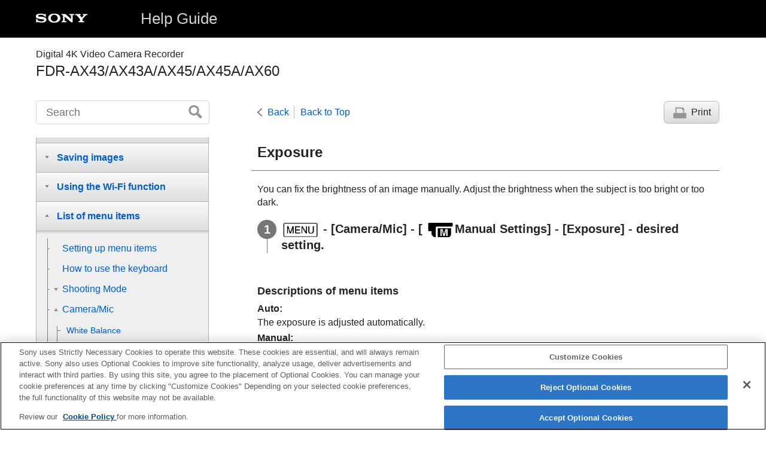

--- FILE ---
content_type: text/html
request_url: https://helpguide.sony.net/cam/1720/v1/en/contents/TP0000933255.html
body_size: 42646
content:
<!DOCTYPE html>
<html lang="en" dir="ltr" data-manual-number="4-734-284-23(1)">
<head>
<!-- saved from url=(0016)http://localhost -->
<script src="https://assets.adobedtm.com/962889cb281b/3af702a3fc3d/launch-2f7ca77418cb.min.js" async></script>
<meta charset="utf-8" />
<meta http-equiv="X-UA-Compatible" content="IE=edge" />
<meta name="format-detection" content="telephone=no" />
<meta name="viewport" content="width=device-width" />
<meta name="author" content="Sony Corporation" />
<meta name="copyright" content="Copyright 2020 Sony Corporation" />
<meta name="description" content="You can fix the brightness of an image manually." />
<meta name="keywords" content="Digital 4K Video Camera Recorder,FDR-AX43/AX43A/AX45/AX45A/AX60" />

<title>FDR-AX43/AX43A/AX45/AX45A/AX60 | Help Guide | Exposure</title>
<link href="../common/css/master.css" rel="stylesheet" />
<!--[if lt IE 9]><link href="../common/css/master_ie8.css" rel="stylesheet" /><![endif]-->
<link href="../common/css/en.css" rel="stylesheet" />
<link id="print_css" href="../common/css/print.css" rel="stylesheet" media="print" />
<!--[if lt IE 9]><script src="../common/js/html5shiv-printshiv.js"></script><![endif]-->
<script src="../search/resource.json" charset="utf-8"></script>
<script src="../common/js/search_library.js" charset="utf-8"></script>
<script src="../common/js/onload.js" charset="utf-8"></script>
<script src="../common/js/run_head.js" charset="utf-8"></script>

</head>
<body data-page-type="contents">

<header role="banner">
<div class="global">
<div class="inner"><img src="../common/img/logo.png" alt="SONY" class="global-logo" /><a href="../index.html" class="global-title">Help Guide</a></div>
</div><!-- /.global -->
<div class="manual-name">
<div class="inner">
<h1><span class="category-name">Digital 4K Video Camera Recorder</span><span class="model-name">FDR-AX43/AX43A/AX45/AX45A/AX60<span class="model-number"></span></span></h1>
</div>
</div><!-- /.manual-name -->
</header>

<div class="inner">
<div class="utility">
<ul class="utility-nav">
<li class="utility-menu"><a href="#menu"><img src="../common/img/icon_utility_menu.png" alt="menu" /></a></li>
<li class="utility-search"><a href="#header-search" id="header-search-toggle"><img src="../common/img/icon_utility_search.png" alt="Search" /></a></li>
</ul>
<form class="form-search" id="header-search" role="search" onsubmit="return false;">
<div><input type="text" id="id_search" class="form-search-input" value="" title="Search" onkeydown="fncSearchKeyDown(event.keyCode, this.value);" /><input type="image" id="id_search_button" class="form-search-button" alt="Search" src="../common/img/button_search.png" /></div>
</form>
</div><!-- /.utility -->

<noscript>
<div class="noscript">
<p>JavaScript is disabled.</p>
<p>Please enable JavaScript and reload the page.</p>
</div>
</noscript>

<ul class="page-nav">
<li class="back"><a href="javascript:history.back();">Back</a></li>
<li class="top"><a href="../index.html">Back to Top</a></li>
<li class="print"><a href="javascript:openPrintWindow();">Print</a></li>
</ul><!-- /.page-nav -->

<main role="main" id="main">
<h2 id="id_title"><span class="uicontrol">Exposure</span></h2>
<div id="id_content">

<div class="abstract">

<p>You can fix the brightness of an image manually. Adjust the brightness when the subject is too bright or too dark.</p>
</div>
<div class="taskbody">
  <ol class="step-list">
    <li class="step"> <div class="step-desc">
<img src="image/bu_i_m0370_S.png" alt="" /> - [<span class="uicontrol">Camera/Mic</span>] - [<span class="uicontrol">
<img src="image/cE45D.png" alt="" />Manual Settings</span>] - [<span class="uicontrol">Exposure</span>] - desired setting.</div> </li>
  </ol>
  <div class="example">
    <h4> <b>Descriptions of menu items</b> </h4>
    <dl class="dl">
      
        <dt class="dt">
<span class="uicontrol">Auto</span>:</dt>
        <dd class="dd">The exposure is adjusted automatically.</dd>
      
    </dl>
    <dl class="dl">
      
        <dt class="dt">
<span class="uicontrol">Manual</span>:</dt>
        <dd class="dd">Select <img src="image/bu_i_m0620_s.png" alt="" /> if the subject is white or the backlight is bright, or select <img src="image/bu_i_m0630_s.png" alt="" /> if the subject is black or the light is dim.</dd>
      
    </dl>
  </div>
  <div class="postreq">
    
      
      <div class="note">
<h4>Note</h4>
        
        <ul>
          <li>When you set [<span class="uicontrol">Exposure</span>] to [<span class="uicontrol">Manual</span>], setting of [<span class="uicontrol">IRIS</span>] or [<span class="uicontrol">Shutter Speed</span>] is changed to [<span class="uicontrol">Auto</span>] even you have set them to [<span class="uicontrol">Manual</span>].</li>
        </ul>
      </div>
      
    
  </div>
</div>

</div><!-- /#id_content -->
<div class="return-pagetop"><a href="#top">Go to Page Top</a></div>

<aside role="complementary" class="related-topic">
<div class="related-topic">
<h3>Related Topic</h3> 
<ul>
<li><a href="TP0000946048.html">Controlling the image settings manually with the MANUAL ring (models with the viewfinder)</a></li>
</ul>
</div>
</aside>

<div id="questionnaire" class="questionnaire"></div>
<div class="topic-number"></div>
</main>

<div id="sub">
<div class="scrollable">
<nav role="navigation" id="menu">
<ul class="level1">
<li><button type="button"><span>Before use</span></button>
<ul class="level2">
<li><a href="TP0001613859.html"><span>Model Information</span></a></li>
<li><button type="button"><span>Parts and controls</span></button>
<ul class="level3">
<li><a href="TP0000958879.html"><span>Parts and controls (front/top)</span></a></li>
<li><a href="TP0000958881.html"><span>Parts and controls (LCD monitor)</span></a></li>
<li><a href="TP0000958883.html"><span>Parts and controls (side)</span></a></li>
<li><a href="TP0000958885.html"><span>Parts and controls (back/bottom) </span></a></li>
</ul>
</li>
<li><a href="TP0000933174.html"><span>Screen indicators</span></a></li>
<li><a href="TP0001613878.html"><span>Recording formats available with this product and  their features</span></a></li>
</ul>
</li>
<li><button type="button"><span>Getting started</span></button>
<ul class="level2">
<li><a href="TP0000933175.html"><span>Supplied items</span></a></li>
<li><button type="button"><span>Power source preparations</span></button>
<ul class="level3">
<li><a href="TP0000933177.html"><span>Attaching the battery pack</span></a></li>
<li><a href="TP0000945839.html"><span>Charging the battery pack using the AC Adaptor</span></a></li>
<li><a href="TP0000958898.html"><span>Charging the battery pack using your computer</span></a></li>
<li><a href="TP0000933181.html"><span>Turning the power on</span></a></li>
<li><a href="TP0000945852.html"><span>Using this product supplying power from a wall outlet<span class="uicontrol"> (wall socket)</span></span></a></li>
</ul>
</li>
<li><a href="TP0000933184.html"><span>Initial setting</span></a></li>
<li><button type="button"><span>Preparing a memory card</span></button>
<ul class="level3">
<li><a href="TP0000933188.html"><span>Inserting a memory card</span></a></li>
<li><a href="TP0001613860.html"><span>Types of memory card you can use with this product</span></a></li>
</ul>
</li>
</ul>
</li>
<li><button type="button"><span>Recording</span></button>
<ul class="level2">
<li><button type="button"><span>Recording movies/photos</span></button>
<ul class="level3">
<li><a href="TP0000933185.html"><span>Adjusting the angle of the viewfinder for easier viewing (models with the viewfinder)</span></a></li>
<li><a href="TP0000933190.html"><span>Recording movies</span></a></li>
<li><a href="TP0000933191.html"><span>Shooting photos</span></a></li>
</ul>
</li>
<li><button type="button"><span>Changing the brightness manually for recording</span></button>
<ul class="level3">
<li><a href="TP0000946048.html"><span>Controlling the image settings manually with the MANUAL ring (models with the viewfinder)</span></a></li>
<li><a href="TP0000945840.html"><span>Assigning frequently-used functions to the <span class="uicontrol">MANUAL</span> button or <span class="uicontrol">MANUAL</span> ring (models with the viewfinder)</span></a></li>
</ul>
</li>
<li><button type="button"><span>Useful functions for recording</span></button>
<ul class="level3">
<li><a href="TP0000933192.html"><span>Zooming</span></a></li>
<li><a href="TP0000933193.html"><span>Capturing photos during movie recording (Dual Capture)</span></a></li>
<li><a href="TP0000933194.html"><span>Recording in mirror mode</span></a></li>
<li><a href="TP0000933195.html"><span>Intelligent Auto</span></a></li>
<li><a href="TP0001613861.html"><span>Decreasing the voice volume of the person recording the movie (<span class="uicontrol">My Voice Canceling</span>)</span></a></li>
<li><a href="TP0000933198.html"><span>Recording the selected subject clearly (Lock-on AF)</span></a></li>
<li><a href="TP0000960323.html"><span>Using the Time-lapse Capture function</span></a></li>
</ul>
</li>
</ul>
</li>
<li><button type="button"><span>Playback</span></button>
<ul class="level2">
<li><button type="button"><span>Playing images using Event View</span></button>
<ul class="level3">
<li><a href="TP0000933202.html"><span>Playing movies and photos from the Event View screen</span></a></li>
<li><a href="TP0000933203.html"><span>Screen display on the Event View screen</span></a></li>
</ul>
</li>
<li><button type="button"><span>Creating a highlight movie</span></button>
<ul class="level3">
<li><a href="TP0001613862.html"><span>About Highlight Movie Maker</span></a></li>
<li><a href="TP0001613863.html"><span>Creating a highlight movie (MP4 format)  with Highlight Movie Maker</span></a></li>
<li><a href="TP0000949165.html"><span>Adding a highlight point during recording</span></a></li>
<li><a href="TP0000949183.html"><span>Playing highlight movies</span></a></li>
</ul>
</li>
<li><a href="TP0000944595.html"><span>Playing <span class="uicontrol">MP4</span> movies (HD movie) (switching the movie format) </span></a></li>
<li><button type="button"><span>Editing images from the playback screen</span></button>
<ul class="level3">
<li><a href="TP0000933208.html"><span>Notes on editing</span></a></li>
<li><a href="TP0000933209.html"><span>Deleting the selected images</span></a></li>
<li><a href="TP0000933210.html"><span>Deleting by date</span></a></li>
<li><a href="TP0000933211.html"><span>Dividing a movie</span></a></li>
<li><a href="TP0000933212.html"><span>
 
    
      
      
  
    
    Capturing a photo from a movie (models with the <span class="uicontrol">USB</span> IN/OUT jacks)
    
  
  
    
  
</span></a></li>
<li><a href="TP0000933748.html"><span>Viewing trajectory of a moving object (<span class="uicontrol">Motion Shot Video</span>)</span></a></li>
</ul>
</li>
<li><button type="button"><span>Playing images on a 4K TV</span></button>
<ul class="level3">
<li><a href="TP0000945892.html"><span>Viewing images on a 4K TV</span></a></li>
<li><a href="TP0000949204.html"><span>Enlarging a part of an XAVC S 4K movie on the screen during playback on TV (Trimming Playback)</span></a></li>
</ul>
</li>
<li><button type="button"><span>Playing images on a high definition TV</span></button>
<ul class="level3">
<li><a href="TP0000933216.html"><span>Connecting this product to a high definition TV</span></a></li>
<li><a href="TP0000933450.html"><span>Enjoying 5.1ch surround sound</span></a></li>
<li><a href="TP0000933220.html"><span>On the <span class="uicontrol">HDMI</span> cable</span></a></li>
<li><a href="TP0000949204.html"><span>Enlarging a part of an XAVC S 4K movie on the screen during playback on TV (Trimming Playback)</span></a></li>
</ul>
</li>
<li><a href="TP0000933221.html"><span>Connecting this product to a non-high-definition TV</span></a></li>
</ul>
</li>
<li><button type="button"><span>Saving images</span></button>
<ul class="level2">
<li><a href="TP0001613997.html"><span>Saving movies</span></a></li>
<li><button type="button"><span>Using the PlayMemories Home software</span></button>
<ul class="level3">
<li><a href="TP0000933222.html"><span>Import and utilize images on your computer (<span class="uicontrol">PlayMemories Home</span>)</span></a></li>
<li><a href="TP0000933223.html"><span>Checking the computer system</span></a></li>
<li><a href="TP0000933224.html"><span>Installing the <span class="uicontrol">PlayMemories Home</span> software in your computer</span></a></li>
<li><a href="TP0000933225.html"><span>Disconnecting this product from the computer</span></a></li>
<li><a href="TP0000933226.html"><span>About the dedicated software for this product</span></a></li>
<li><a href="TP0000933227.html"><span>Creating a <span class="uicontrol">Blu-ray</span> disc</span></a></li>
</ul>
</li>
<li><button type="button"><span>Saving images on an external media device</span></button>
<ul class="level3">
<li><a href="TP0000933228.html"><span>Notes on use of the USB external hard disk</span></a></li>
<li><a href="TP0000933229.html"><span>Saving images on an USB external hard disk device</span></a></li>
<li><a href="TP0000933230.html"><span>Saving the desired images in  this product to the external media device</span></a></li>
<li><a href="TP0000933231.html"><span>Playing back images in the USB external hard disk device on  this product</span></a></li>
<li><a href="TP0000933232.html"><span>Deleting images in the USB external hard disk device</span></a></li>
</ul>
</li>
<li><a href="TP0000933234.html"><span>Creating a disc with a recorder</span></a></li>
</ul>
</li>
<li><button type="button"><span>Using the Wi-Fi function</span></button>
<ul class="level2">
<li><a href="TP0000933235.html"><span>
  
    
    What you can do with the <span class="uicontrol">Wi-Fi</span> function
    
  
  
</span></a></li>
<li><a href="TP0000933245.html"><span>
  
    
    About the Imaging Edge Mobile software
    
  
  
</span></a></li>
<li><button type="button"><span>Connecting a smartphone</span></button>
<ul class="level3">
<li><a href="TP0000933244.html"><span>
  
    
    Connecting to your NFC-enabled smartphone or tablet
    
  
  
</span></a></li>
<li><a href="TP0000960324.html"><span>Connecting to your smartphone or tablet using the QR Code</span></a></li>
<li><a href="TP0000933242.html"><span>
  
    
    Connecting to your smartphone or tablet (by entering an SSID and password)
    
  
  
</span></a></li>
<li><a href="TP0000933243.html"><span>
  
    
    Connecting to your iPhone or iPad (by entering an SSID and password)
    
  
  
</span></a></li>
</ul>
</li>
<li><button type="button"><span>Controlling via a smartphone</span></button>
<ul class="level3">
<li><a href="TP0000933236.html"><span>
  
    
    Using your smartphone or tablet as a wireless remote commander
    
  
  
</span></a></li>
<li><a href="TP0000933237.html"><span>
  
    
    Using your smartphone or tablet as a wireless remote commander using the NFC function (NFC one-touch remote)
    
  
  
</span></a></li>
</ul>
</li>
<li><button type="button"><span>Transferring images to a smartphone</span></button>
<ul class="level3">
<li><a href="TP0000933238.html"><span>
  
    
    Transferring movies (<span class="uicontrol">MP4</span>) and photos to your smartphone or tablet
    
  
  
</span></a></li>
<li><a href="TP0000933239.html"><span>
  
    
    Transferring movies (MP4) and photos to your smartphone or tablet using the NFC function (NFC one-touch sharing)
    
  
  
</span></a></li>
</ul>
</li>
<li><a href="TP0000933240.html"><span>
  
    
    <span class="uicontrol">Send to Computer</span>
    
  
  
</span></a></li>
<li><a href="TP0000933241.html"><span>
  
    
    Playing images on a TV (<span class="uicontrol">View on TV</span>)
    
  
  
</span></a></li>
<li><button type="button"><span>Controlling other cameras through this product</span></button>
<ul class="level3">
<li><a href="TP0000949172.html"><span>Shooting with this product and other cameras with Multi Camera Control </span></a></li>
<li><a href="TP0000949170.html"><span>Connecting this product to one camera with Multi Camera Control (<span class="uicontrol">Single Connection</span>) </span></a></li>
<li><a href="TP0000949171.html"><span>Connecting this product to more than one camera with Multi Camera Control (<span class="uicontrol">Multi Connection</span>) </span></a></li>
<li><a href="TP0000949173.html"><span>Editing images recorded with several cameras </span></a></li>
</ul>
</li>
</ul>
</li>
<li><button type="button"><span>List of menu items</span></button>
<ul class="level2">
<li><a href="TP0000933246.html"><span>Setting up menu items</span></a></li>
<li><a href="TP0000933749.html"><span>
  
    
    How to use the keyboard
    
  
  
</span></a></li>
<li><button type="button"><span>Shooting Mode</span></button>
<ul class="level3">
<li><a href="TP0000933247.html"><span><span class="uicontrol">Movie</span></span></a></li>
<li><a href="TP0000933248.html"><span><span class="uicontrol">Photo</span></span></a></li>
<li><a href="TP0000959519.html"><span>Time-lapse Capture</span></a></li>
<li><a href="TP0000945858.html"><span>Smooth Slow Recording<span class="uicontrol"> (Smth Slw REC</span>)</span></a></li>
<li><a href="TP0000945859.html"><span> <span class="uicontrol"> Golf Shot </span> </span></a></li>
<li><a href="TP0000945860.html"><span> <span class="uicontrol"> High Speed REC </span> </span></a></li>
</ul>
</li>
<li><button type="button"><span>Camera/Mic</span></button>
<ul class="level3">
<li><a href="TP0000945861.html"><span> <span class="uicontrol"> White Balance </span> </span></a></li>
<li><a href="TP0000933252.html"><span><span class="uicontrol">Spot Meter/Fcs</span></span></a></li>
<li><a href="TP0000933253.html"><span><span class="uicontrol">Spot Meter</span></span></a></li>
<li><a href="TP0000933254.html"><span><span class="uicontrol">Spot Focus</span></span></a></li>
<li><a href="TP0000933255.html"><span><span class="uicontrol">Exposure</span></span></a></li>
<li><a href="TP0000933256.html"><span><span class="uicontrol">Focus</span></span></a></li>
<li><a href="TP0000933257.html"><span><span class="uicontrol">IRIS</span></span></a></li>
<li><a href="TP0000933258.html"><span><span class="uicontrol">Shutter Speed</span></span></a></li>
<li><a href="TP0000946015.html"><span> <span class="uicontrol"> AGC Limit </span> </span></a></li>
<li><a href="TP0000933260.html"><span><span class="uicontrol">AE Shift</span> </span></a></li>
<li><a href="TP0000933261.html"><span><span class="uicontrol">White Balance Shift</span> </span></a></li>
<li><a href="TP0000933262.html"><span><span class="uicontrol">Low Lux</span></span></a></li>
<li><a href="TP0000933263.html"><span><span class="uicontrol">Scene Selection</span></span></a></li>
<li><a href="TP0000933264.html"><span><span class="uicontrol">Picture Effect</span></span></a></li>
<li><a href="TP0000933265.html"><span> <span class="uicontrol">Cinematone </span> </span></a></li>
<li><a href="TP0000933266.html"><span><span class="uicontrol">Fader</span></span></a></li>
<li><a href="TP0000933267.html"><span><span class="uicontrol">Self-Timer</span></span></a></li>
<li><a href="TP0001613864.html"><span><span class="uicontrol">SteadyShot</span> (Movie)</span></a></li>
<li><a href="TP0000933270.html"><span><span class="uicontrol">SteadyShot</span> (Photo)</span></a></li>
<li><a href="TP0000933271.html"><span><span class="uicontrol">Digital Zoom</span></span></a></li>
<li><a href="TP0000959521.html"><span>Filter/Protector</span></a></li>
<li><a href="TP0000933273.html"><span><span class="uicontrol">Auto Back Light</span></span></a></li>
<li><a href="TP0000949205.html"><span> <span class="uicontrol"> Manual Ring Setting </span> (models with the viewfinder) </span></a></li>
<li><a href="TP0000945863.html"><span><span class="uicontrol">NIGHTSHOT Light</span> (models with viewfinder)</span></a></li>
<li><a href="TP0000933275.html"><span><span class="uicontrol">Face Detection</span></span></a></li>
<li><a href="TP0000933276.html"><span><span class="uicontrol">Smile Shutter</span></span></a></li>
<li><a href="TP0000933277.html"><span>Smile Sensitivity</span></a></li>
<li><a href="TP0000933278.html"><span><span class="uicontrol">Flash</span> (Only when connecting an external flash) </span></a></li>
<li><a href="TP0000933279.html"><span><span class="uicontrol">Flash Level</span> (Only when connecting an external flash) </span></a></li>
<li><a href="TP0000933280.html"><span><span class="uicontrol">Red Eye Reduction</span> (Only when connecting an external flash) </span></a></li>
<li><a href="TP0000933282.html"><span><span class="uicontrol">My Voice Canceling</span></span></a></li>
<li><a href="TP0000933283.html"><span><span class="uicontrol">Blt-in Zoom Mic</span></span></a></li>
<li><a href="TP0000933284.html"><span><span class="uicontrol">Auto Wind NR</span></span></a></li>
<li><a href="TP0000933286.html"><span><span class="uicontrol">Audio Mode</span></span></a></li>
<li><a href="TP0000933288.html"><span><span class="uicontrol">Audio Rec Level</span></span></a></li>
<li><a href="TP0000933290.html"><span><span class="uicontrol">My Button</span></span></a></li>
<li><a href="TP0000933291.html"><span><span class="uicontrol">Focus Magnifier</span> (models with the viewfinder)</span></a></li>
<li><a href="TP0000933292.html"><span><span class="uicontrol">Grid Line</span></span></a></li>
<li><a href="TP0000933293.html"><span><span class="uicontrol">Display Setting</span></span></a></li>
<li><a href="TP0000933294.html"><span><span class="uicontrol">Zebra</span></span></a></li>
<li><a href="TP0000933295.html"><span><span class="uicontrol">Peaking</span></span></a></li>
<li><a href="TP0000933297.html"><span><span class="uicontrol">Audio Level Display</span></span></a></li>
</ul>
</li>
<li><button type="button"><span>Image Quality/Size</span></button>
<ul class="level3">
<li><a href="TP0000933298.html"><span><span class="uicontrol">REC Mode</span></span></a></li>
<li><a href="TP0000933299.html"><span><span class="uicontrol">Frame Rate</span></span></a></li>
<li><a href="TP0001613865.html"><span><span class="uicontrol">Dual Video REC</span></span></a></li>
<li><a href="TP0000945876.html"><span><span class="uicontrol">File Format</span> </span></a></li>
<li><a href="TP0000933301.html"><span><span class="uicontrol">Image Size</span></span></a></li>
</ul>
</li>
<li><button type="button"><span>Wireless</span></button>
<ul class="level3">
<li><a href="TP0000933289.html"><span><span class="uicontrol">Ctrl with Smartphone</span> </span></a></li>
<li><a href="TP0000949174.html"><span><span class="uicontrol">Multi Camera Control</span> </span></a></li>
<li><a href="TP0000933304.html"><span><span class="uicontrol">Send to Smartphone</span> </span></a></li>
<li><a href="TP0000933306.html"><span><span class="uicontrol">Send to Computer</span> </span></a></li>
<li><a href="TP0000933305.html"><span><span class="uicontrol">View on TV</span> </span></a></li>
<li><a href="TP0000933336.html"><span><span class="uicontrol">Airplane Mode</span> </span></a></li>
<li><a href="TP0000949176.html"><span><span class="uicontrol"> Multi Camera Ctrl Set</span> </span></a></li>
<li><a href="TP0000933320.html"><span><span class="uicontrol">WPS Push</span> </span></a></li>
<li><a href="TP0000933321.html"><span><span class="uicontrol">Access point settings</span> </span></a></li>
<li><a href="TP0000933322.html"><span><span class="uicontrol">Edit Device Name</span> </span></a></li>
<li><a href="TP0000933323.html"><span><span class="uicontrol">Disp MAC Address</span> </span></a></li>
<li><a href="TP0000933324.html"><span><span class="uicontrol">SSID/PW Reset</span> </span></a></li>
<li><a href="TP0000933325.html"><span><span class="uicontrol">Network Info Reset</span> </span></a></li>
</ul>
</li>
<li><button type="button"><span>Playback Function</span></button>
<ul class="level3">
<li><a href="TP0000933302.html"><span><span class="uicontrol">Event View</span></span></a></li>
</ul>
</li>
<li><button type="button"><span>Edit/Copy</span></button>
<ul class="level3">
<li><a href="TP0000933307.html"><span><span class="uicontrol">Delete</span></span></a></li>
<li><a href="TP0000933308.html"><span><span class="uicontrol">Protect</span></span></a></li>
<li><a href="TP0001613866.html"><span><span class="uicontrol">Highlight</span></span></a></li>
<li><a href="TP0000933309.html"><span>
  
    
    
      
      <span class="uicontrol">Copy</span>
      
    
    
  
  
</span></a></li>
<li><a href="TP0000933310.html"><span><span class="uicontrol">Direct Copy</span></span></a></li>
</ul>
</li>
<li><button type="button"><span>Setup</span></button>
<ul class="level3">
<li><a href="TP0000933311.html"><span><span class="uicontrol">Media Select</span> (Models with the internal memory)</span></a></li>
<li><a href="TP0000933312.html"><span><span class="uicontrol">Media Info</span></span></a></li>
<li><a href="TP0000933313.html"><span><span class="uicontrol">Format</span></span></a></li>
<li><a href="TP0000933746.html"><span> <span class="uicontrol">Empty</span>  (Models with the internal memory)</span></a></li>
<li><a href="TP0000933314.html"><span><span class="uicontrol">Repair Img. DB F.</span></span></a></li>
<li><a href="TP0000933315.html"><span><span class="uicontrol">File Number</span></span></a></li>
<li><a href="TP0000933316.html"><span><span class="uicontrol">Data Code </span></span></a></li>
<li><a href="TP0000933317.html"><span><span class="uicontrol">Volume</span></span></a></li>
<li><a href="TP0000933747.html"><span> <span class="uicontrol">Motion Interval ADJ</span> </span></a></li>
<li><a href="TP0000933318.html"><span><span class="uicontrol">Download Music</span> (Models with the USB IN/OUT jacks)</span></a></li>
<li><a href="TP0000933319.html"><span><span class="uicontrol">Empty Music</span> (Models with the USB IN/OUT jacks)</span></a></li>
<li><a href="TP0000959563.html"><span><span class="uicontrol">TC/UB</span> (Time code/User bit)</span></a></li>
<li><a href="TP0000933326.html"><span><span class="uicontrol">TV Type</span></span></a></li>
<li><a href="TP0000945880.html"><span> <span class="uicontrol"> HDMI Resolution </span> </span></a></li>
<li><a href="TP0000933328.html"><span><span class="uicontrol">CTRL FOR HDMI</span></span></a></li>
<li><a href="TP0000933329.html"><span><span class="uicontrol">USB Connect</span></span></a></li>
<li><a href="TP0000933330.html"><span><span class="uicontrol">USB Connect Setting</span></span></a></li>
<li><a href="TP0000933332.html"><span><span class="uicontrol">USB LUN Setting</span></span></a></li>
<li><a href="TP0000933333.html"><span><span class="uicontrol">Beep</span></span></a></li>
<li><a href="TP0000933334.html"><span><span class="uicontrol">Monitor Brightness</span></span></a></li>
<li><a href="TP0000933337.html"><span><span class="uicontrol">REC Lamp</span></span></a></li>
<li><a href="TP0000933338.html"><span><span class="uicontrol">Remote Ctrl</span></span></a></li>
<li><a href="TP0000933339.html"><span>
  
  
  
    
    <span class="uicontrol">Power ON w/monitor</span> (models without the view finder)
    
  
</span></a></li>
<li><a href="TP0000933340.html"><span><span class="uicontrol">Language Setting</span></span></a></li>
<li><a href="TP0000944594.html"><span><span class="uicontrol">24p Mode</span> (1080 50i-compatible device)</span></a></li>
<li><a href="TP0000946027.html"><span><span class="uicontrol">Cancel 24p Mode</span> (1080 50i-compatible device)</span></a></li>
<li><a href="TP0000933342.html"><span><span class="uicontrol">Battery Info</span></span></a></li>
<li><a href="TP0000933343.html"><span><span class="uicontrol">Power Save</span></span></a></li>
<li><a href="TP0000933344.html"><span><span class="uicontrol">Initialize</span></span></a></li>
<li><a href="TP0000933345.html"><span><span class="uicontrol">Demo Mode</span></span></a></li>
<li><a href="TP0000949122.html"><span> Version </span></a></li>
<li><a href="TP0000933346.html"><span><span class="uicontrol">Date &amp; Time Setting</span></span></a></li>
<li><a href="TP0000933347.html"><span><span class="uicontrol">Area Setting</span></span></a></li>
</ul>
</li>
</ul>
</li>
<li><button type="button"><span>Charging time/recording time of movies/number of recordable photos</span></button>
<ul class="level2">
<li><a href="TP0000933348.html"><span>Charging time</span></a></li>
<li><button type="button"><span>Expected recording and playback times for individual batteries</span></button>
<ul class="level3">
<li><a href="TP0001613867.html"><span>Expected recording time with each battery pack</span></a></li>
<li><a href="TP0001613868.html"><span>Expected playback time with each battery pack</span></a></li>
</ul>
</li>
<li><button type="button"><span>Expected movie recording time and number of recordable photos for the internal memory</span></button>
<ul class="level3">
<li><a href="TP0000933351.html"><span>Notes on recording movies</span></a></li>
<li><a href="TP0001613869.html"><span>Expected recording time of movies (models with the internal memory)</span></a></li>
<li><a href="TP0000933353.html"><span>Expected number of recordable photos (models with the internal memory)</span></a></li>
</ul>
</li>
<li><button type="button"><span>Expected movie recording time and number of recordable photos for memory cards</span></button>
<ul class="level3">
<li><a href="TP0000933351.html"><span>Notes on recording movies</span></a></li>
<li><a href="TP0001613870.html"><span>Expected recording time of movies</span></a></li>
<li><a href="TP0001613874.html"><span>Expected number of recordable photos</span></a></li>
</ul>
</li>
<li><a href="TP0001615609.html"><span>Bit-rate and recording pixels</span></a></li>
<li><a href="TP0000933357.html"><span>Recording pixels and aspect ratio</span></a></li>
</ul>
</li>
<li><button type="button"><span>Precautions/This product</span></button>
<ul class="level2">
<li><button type="button"><span>Precautions</span></button>
<ul class="level3">
<li><a href="TP0000933358.html"><span>About the AVCHD format</span></a></li>
<li><a href="TP0000933359.html"><span>About the memory card</span></a></li>
<li><a href="TP0000933360.html"><span>
About the InfoLITHIUM battery pack
</span></a></li>
<li><a href="TP1000562278.html"><span>Notes on connecting to the Internet</span></a></li>
<li><a href="TP1000562279.html"><span>Notes on security</span></a></li>
</ul>
</li>
<li><button type="button"><span>Handling of this product</span></button>
<ul class="level3">
<li><a href="TP0000933361.html"><span>On use and care</span></a></li>
<li><a href="TP0000933362.html"><span>On connecting to a computer or accessory etc.</span></a></li>
<li><a href="TP0000933363.html"><span>Notes on optional accessories</span></a></li>
<li><a href="TP0000933364.html"><span>On moisture condensation</span></a></li>
<li><a href="TP0000933365.html"><span>
  
  
    
    Notes on disposal/transfer the ownership of this product (models equipped with the internal memory)
    
  
</span></a></li>
<li><a href="TP0000933366.html"><span>Note on disposal/transfer of the memory card</span></a></li>
</ul>
</li>
<li><button type="button"><span>Maintenance</span></button>
<ul class="level3">
<li><a href="TP0000933368.html"><span>On handling the LCD monitor</span></a></li>
<li><a href="TP0000933370.html"><span>To clean the casing</span></a></li>
<li><a href="TP0000933371.html"><span>About care and storage of the lens</span></a></li>
</ul>
</li>
<li><a href="TP0000933372.html"><span>Using this product abroad</span></a></li>
<li><a href="TP0000933374.html"><span>On trademarks</span></a></li>
<li><a href="TP0000933375.html"><span>Notes on the License</span></a></li>
<li><a href="TP0000933376.html"><span>Zoom magnifications</span></a></li>
<li><a href="TP0000949178.html"><span>Using this product after a long time</span></a></li>
</ul>
</li>
<li><button type="button"><span>Troubleshooting</span></button>
<ul class="level2">
<li><a href="TP0000933377.html"><span>If you have problems</span></a></li>
<li><button type="button"><span>Overall operations</span></button>
<ul class="level3">
<li><a href="TP0000933378.html"><span>The power does not turn on.</span></a></li>
<li><a href="TP0000933379.html"><span>This product does not operate even when the power is set to on. </span></a></li>
<li><a href="TP0000933380.html"><span>The menu settings have been changed automatically.</span></a></li>
<li><a href="TP0000933381.html"><span>This product gets warm.</span></a></li>
<li><a href="TP0000933382.html"><span>A rattling noise is heard when this product is shaken.</span></a></li>
<li><a href="TP0000946032.html"><span>Intelligent Auto is canceled.</span></a></li>
<li><a href="TP0001613871.html"><span>The same two movies are recorded.<br /> Free space of the memory does not increase even by deleting movies.</span></a></li>
</ul>
</li>
<li><button type="button"><span>Batteries/power sources</span></button>
<ul class="level3">
<li><a href="TP0000933384.html"><span>The power abruptly turns off.</span></a></li>
<li><a href="TP0000933385.html"><span>The <span class="uicontrol">POWER/CHG</span> (charge) lamp does not light while the battery pack is being charged. </span></a></li>
<li><a href="TP0000933386.html"><span>The <span class="uicontrol">POWER/CHG</span> (charge) lamp flashes while the battery pack is being charged.</span></a></li>
<li><a href="TP0000933387.html"><span>The remaining battery power is not displayed correctly.</span></a></li>
<li><a href="TP0000933388.html"><span>The battery pack is quickly discharged.</span></a></li>
</ul>
</li>
<li><button type="button"><span>Monitor</span></button>
<ul class="level3">
<li><a href="TP0000933389.html"><span>Menu items are grayed out.</span></a></li>
<li><a href="TP0000933390.html"><span>The buttons do not appear on the LCD monitor. </span></a></li>
<li><a href="TP0000933392.html"><span>The buttons on the LCD monitor quickly disappear. </span></a></li>
<li><a href="TP0000933393.html"><span>There are dots in the shape of a grid on the monitor.</span></a></li>
<li><a href="TP0000933394.html"><span>The backlight of the LCD monitor turns off if you do not attempt to operate this product for a while. </span></a></li>
<li><a href="TP0000933186.html"><span>The image in the LCD monitor is not clear.</span></a></li>
</ul>
</li>
<li><button type="button"><span>Viewfinder</span></button>
<ul class="level3">
<li><a href="TP0000933395.html"><span>The image in the viewfinder is not clear (models with the viewfinder).</span></a></li>
<li><a href="TP0000933396.html"><span>The image in the viewfinder is no-longer displayed (models with the viewfinder).</span></a></li>
</ul>
</li>
<li><button type="button"><span>Memory card</span></button>
<ul class="level3">
<li><a href="TP0000933397.html"><span>Operations using the memory card cannot be performed.</span></a></li>
<li><a href="TP0000933398.html"><span>Images stored on the memory card cannot be deleted.</span></a></li>
<li><a href="TP0000933399.html"><span>The data file name is not indicated correctly or flashes. </span></a></li>
<li><a href="TP0000933400.html"><span>Images cannot be played back or the memory card is not recognized. </span></a></li>
<li><a href="TP0000960325.html"><span>The data file cannot be copied from internal memory (models with the internal memory).</span></a></li>
</ul>
</li>
<li><button type="button"><span>Recording</span></button>
<ul class="level3">
<li><a href="TP0000933403.html"><span>Pressing <span class="uicontrol">START/STOP</span> or <span class="uicontrol">PHOTO</span> does not record images.</span></a></li>
<li><a href="TP0000933404.html"><span>Photos cannot be recorded.</span></a></li>
<li><a href="TP0000933405.html"><span>The access lamp remains lit or flashing even if recording has stopped.</span></a></li>
<li><a href="TP0000933406.html"><span>The imaging field looks different.</span></a></li>
<li><a href="TP0000933407.html"><span>The actual recording time for movies is less than the expected recording time of the recording media.</span></a></li>
<li><a href="TP0000933408.html"><span>This product stops recording.</span></a></li>
<li><a href="TP0000933409.html"><span>There is a slight time lag between the moment when <span class="uicontrol">START/STOP</span> is pressed and the actual movie recording starts or stops.</span></a></li>
<li><a href="TP0000933410.html"><span>The auto focus does not function.</span></a></li>
<li><a href="TP0000933411.html"><span>SteadyShot does not function.</span></a></li>
<li><a href="TP0000933412.html"><span>Images cannot be recorded or played back correctly.</span></a></li>
<li><a href="TP0000933413.html"><span>The subjects passing across this product very fast appear crooked.</span></a></li>
<li><a href="TP0000933414.html"><span>Horizontal stripes appear on the images.</span></a></li>
<li><a href="TP0000933416.html"><span>[<span class="uicontrol">Monitor Brightness</span>] cannot be set.</span></a></li>
<li><a href="TP0000933417.html"><span>Sound is not recorded correctly.</span></a></li>
<li><a href="TP0000933418.html"><span>Photos are recorded automatically.</span></a></li>
</ul>
</li>
<li><button type="button"><span>Playback</span></button>
<ul class="level3">
<li><a href="TP0000946038.html"><span>Images cannot be played back.</span></a></li>
<li><a href="TP0000933420.html"><span>Photos cannot be played back.</span></a></li>
<li><a href="TP0000933421.html"><span>The movie freezes.</span></a></li>
<li><a href="TP0000933423.html"><span>An icon appears on a thumbnail.</span></a></li>
<li><a href="TP0000933424.html"><span>No sound or only a quiet sound is heard during playback.</span></a></li>
<li><a href="TP0000933425.html"><span>Left and right sound is heard unbalanced when playing back movies on computers or
  other devices.</span></a></li>
</ul>
</li>
<li><button type="button"><span>Wi-Fi</span></button>
<ul class="level3">
<li><a href="TP0000933428.html"><span>
  
    
    The wireless access point you want to connect to does not appear.
    
  
  
</span></a></li>
<li><a href="TP0000933429.html"><span>
  
    
    [<span class="uicontrol">WPS Push</span>] does not work.
    
  
  
</span></a></li>
<li><a href="TP0000946039.html"><span>
  
    
    [<span class="uicontrol">Ctrl with Smartphone</span>], [<span class="uicontrol">Send to Smartphone</span>], [<span class="uicontrol">Send to Computer</span>] or [<span class="uicontrol">View on TV</span>] terminates prematurely.
    
  
  
</span></a></li>
<li><a href="TP0000933431.html"><span>
  
    
    Cannot transfer movies to your smartphone.
    
  
  
</span></a></li>
<li><a href="TP0000933432.html"><span>
  
    
    The shooting screen does not display smoothly. The connection is cut off.
    
  
  
</span></a></li>
<li><a href="TP0000949505.html"><span>
  
    
    The shooting screen during Multi Camera Control does not display smoothly. The connection is cut off.
    
  
  
</span></a></li>
<li><a href="TP0000933433.html"><span>
  
    
    The NFC connection does not work.
    
  
  
</span></a></li>
</ul>
</li>
<li><button type="button"><span>Editing movies/photos on this product</span></button>
<ul class="level3">
<li><a href="TP0000933435.html"><span>A movie cannot be divided. </span></a></li>
<li><a href="TP0000933436.html"><span>
  
  
    
    The demonstration movies cannot be deleted. (models with the internal memory)
    
  
</span></a></li>
<li><a href="TP0001613872.html"><span>Cannot create highlight movies with the Highlight Movie Maker.</span></a></li>
</ul>
</li>
<li><button type="button"><span>Playback on a TV</span></button>
<ul class="level3">
<li><a href="TP0000933437.html"><span>Neither image nor sound is played on the connected TV. </span></a></li>
<li><a href="TP0000933438.html"><span>The top, bottom, right, and left edges of images are trimmed slightly on a connected TV. </span></a></li>
<li><a href="TP0000933439.html"><span>The image appears distorted on the 4:3 TV. </span></a></li>
<li><a href="TP0000933440.html"><span>Black bands appear at the top and bottom of the LCD monitor of the 4:3 TV. </span></a></li>
</ul>
</li>
<li><button type="button"><span>Copying/Connecting to other devices</span></button>
<ul class="level3">
<li><a href="TP0000946148.html"><span>Images are not copied correctly. </span></a></li>
</ul>
</li>
<li><button type="button"><span>Connecting to a computer</span></button>
<ul class="level3">
<li><a href="TP0000933443.html"><span>PlayMemories Home cannot be installed. </span></a></li>
<li><a href="TP0000933444.html"><span>PlayMemories Home does not work correctly. </span></a></li>
<li><a href="TP0000933445.html"><span>This product is not recognized by the computer. </span></a></li>
<li><a href="TP0001613873.html"><span>The same two movies are saved when I import movies to PlayMemories Home.<br />Movies which have been deleted with this product are imported to PlayMemories Home.</span></a></li>
</ul>
</li>
</ul>
</li>
<li><button type="button"><span>Self-diagnosis display/Warning indicators</span></button>
<ul class="level2">
<li><a href="TP0000933446.html"><span>Self-diagnosis display</span></a></li>
<li><a href="TP0000933447.html"><span>Warning Indicators</span></a></li>
</ul>
</li>
</ul>
<div class="nav_link_helpguide" style="display:none;">
<p></p>
<p style="word-break : break-all;"><a href=""></a></p></div>
</nav>

<footer role="contentinfo">
<div class="manual-number" dir="ltr">4-734-284-23(1)</div>
<div class="manual-copyright" dir="ltr">Copyright 2020 Sony Corporation</div>
</footer>
</div>
</div><!-- /.sub -->
<div class="return-pagetop-s"><a href="#top"><img src="../common/img/arrow_return_pagetop_s.png" alt="Go to Page Top" /></a></div>
</div><!-- /.inner -->
<script src="../common/js/jquery.min.js" type="text/javascript" charset="utf-8"></script>
<script src="../common/js/run_foot.js" type="text/javascript" charset="utf-8"></script>
</body>
</html>
